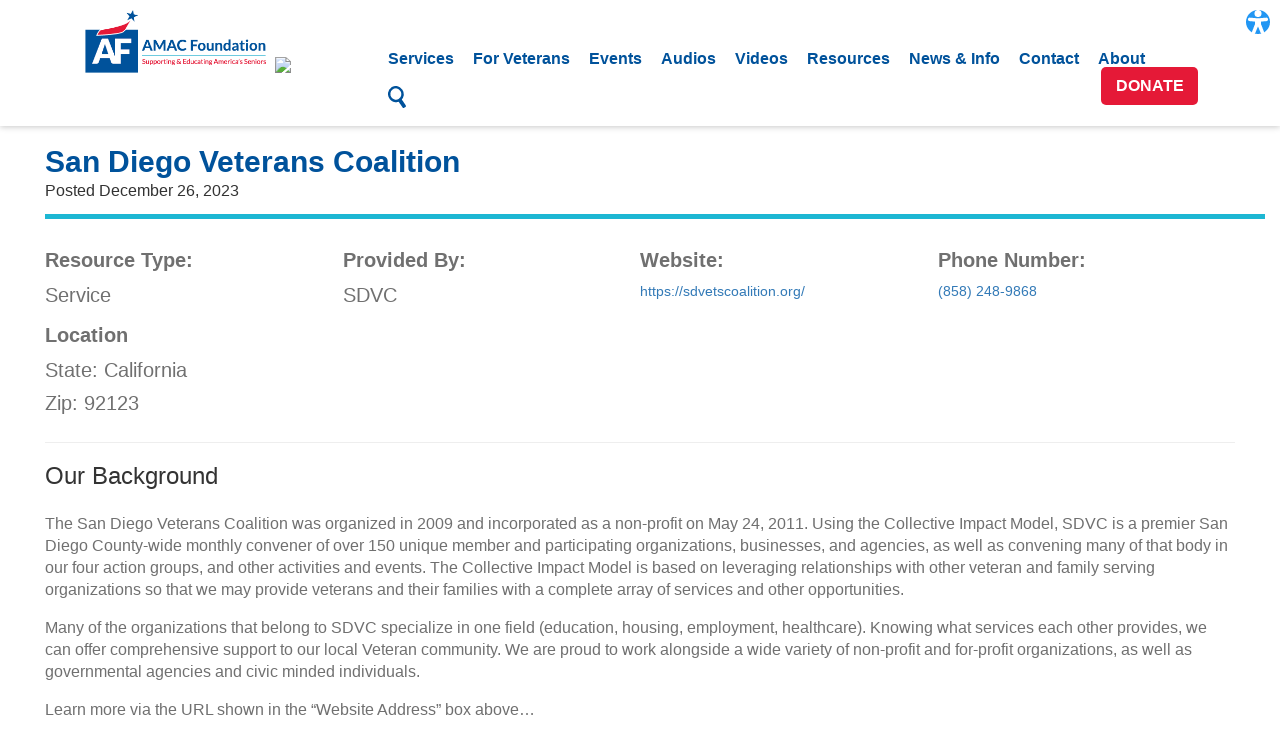

--- FILE ---
content_type: text/html; charset=UTF-8
request_url: https://amacfoundation.org/veterans_resources/san-diego-veterans-coalition/
body_size: 7987
content:
<style>
.resource-meta h3 {
  margin: 25px 0 !important;
  background: #00539B;
  color: #fff;
  font-weight: bold;
  padding: 1em !important;
}

.resource-meta h3:first-child {
  margin-top: 0;
}

.resource-meta h5 {
  font-size: 18px;
}

.resource-list {
  /* display: flex;
  flex-wrap:wrap;
  margin-bottom: 50px; */
  display:grid;
  grid-template-columns: repeat(4,1fr);
}

.resource-item {
  padding-right: 80px;
  /* max-width:33%; */
  /* border-left: 1px solid rgba(0, 0, 0, 0.1); */
}
.bottom p{
  color:#707070;
}
.bottom h6{
  color:#707070;
}

/* .resource-item:first-child {
  padding-left: 0;
  border-left: none;
} */

.resource-item h5{
  font-weight: bold;
  font-size:20px !important;
  color:#707070 !important;
}
.resource-item p{
  padding-bottom:5px !important;
  font-size:20px !important;
  color:#707070 !important;
}

.resource-item a {
  font-size: 14px;
}
.subscribe-section{
  display:flex;
  justify-content: center;
}
.newsletter{
  box-shadow: #707070 0px 0px 3px 0px;
  max-width:33%;
  padding: 20px
}
.newsletter p{
  color:#707070;
  margin-bottom:15px !important;
}
.newsletter h3{
  color:#707070;
  margin-bottom:15px !important;
}
.newsletter form{
  display:flex;
  width:100%;
}
.newsletter form input[type=text]{
  width:100%;
  height:5rem;
  font-size:16pt;
  padding-left:10px;
}
.newsletter form input[type=submit]{
  background-color: #00529b;
  color:white;
  font-size:15pt;
  padding: 8px 30px;
  font-weight: bold;
}
#thank-you-message{
  display:none;
}
</style>

<!DOCTYPE html>
<html lang="en">
<head>
	<meta charset="utf-8">
	<meta name="viewport" content="width=device-width">
	<title>AMAC Foundation</title>
	<meta name="description" content="AMAC Foundation">
	<meta name="author" content="AMAC FOundation">
  <!--Bootstrap
  <link rel="stylesheet" href="/wp-content/themes/foundation-2016/dist/bootstrap/css/bootstrap.min.css" />-->
  <!--Custom CSS-->
	<link rel="stylesheet" href="/wp-content/themes/foundation-2016/dist/css/main.min.css" />
	<link rel="stylesheet" href="/wp-content/themes/foundation-2016/dist/css/styles.css?v=1.07" />
	<link rel="stylesheet" href="/wp-content/themes/foundation-2016/dist/css/custom.css?v=1.000.12" />
	<link rel="stylesheet" href="/wp-content/themes/foundation-2016/dist/font-awesome/css/font-awesome.min.css">
  <!-- Google Analytics -->
	<script>
		(function(i,s,o,g,r,a,m){i['GoogleAnalyticsObject']=r;i[r]=i[r]||function(){
		(i[r].q=i[r].q||[]).push(arguments)},i[r].l=1*new Date();a=s.createElement(o),
		m=s.getElementsByTagName(o)[0];a.async=1;a.src=g;m.parentNode.insertBefore(a,m)
		})(window,document,'script','https://www.google-analytics.com/analytics.js','ga');
		ga('create', 'UA-100685100-1', 'auto');
		ga('send', 'pageview');
	</script>
	<script src='https://www.google.com/recaptcha/api.js'></script>
  <meta name='robots' content='max-image-preview:large' />
<link rel='dns-prefetch' href='//js.stripe.com' />
<link rel='dns-prefetch' href='//fonts.googleapis.com' />
<link rel="alternate" type="application/rss+xml" title="AMAC Foundation &raquo; Feed" href="https://amacfoundation.org/feed/" />
<link rel="alternate" type="application/rss+xml" title="AMAC Foundation &raquo; Comments Feed" href="https://amacfoundation.org/comments/feed/" />
<link rel="alternate" type="text/calendar" title="AMAC Foundation &raquo; iCal Feed" href="https://amacfoundation.org/events/?ical=1" />
<link rel="alternate" title="oEmbed (JSON)" type="application/json+oembed" href="https://amacfoundation.org/wp-json/oembed/1.0/embed?url=https%3A%2F%2Famacfoundation.org%2Fveterans_resources%2Fsan-diego-veterans-coalition%2F" />
<link rel="alternate" title="oEmbed (XML)" type="text/xml+oembed" href="https://amacfoundation.org/wp-json/oembed/1.0/embed?url=https%3A%2F%2Famacfoundation.org%2Fveterans_resources%2Fsan-diego-veterans-coalition%2F&#038;format=xml" />
<style id='wp-img-auto-sizes-contain-inline-css' type='text/css'>
img:is([sizes=auto i],[sizes^="auto," i]){contain-intrinsic-size:3000px 1500px}
/*# sourceURL=wp-img-auto-sizes-contain-inline-css */
</style>
<link rel='stylesheet' id='givewp-campaign-blocks-fonts-css' href='https://fonts.googleapis.com/css2?family=Inter%3Awght%40400%3B500%3B600%3B700&#038;display=swap&#038;ver=6.9' type='text/css' media='all' />
<link rel='stylesheet' id='tribe-events-pro-mini-calendar-block-styles-css' href='https://amacfoundation.org/wp-content/plugins/events-calendar-pro/build/css/tribe-events-pro-mini-calendar-block.css?ver=7.7.11' type='text/css' media='all' />
<style id='wp-emoji-styles-inline-css' type='text/css'>

	img.wp-smiley, img.emoji {
		display: inline !important;
		border: none !important;
		box-shadow: none !important;
		height: 1em !important;
		width: 1em !important;
		margin: 0 0.07em !important;
		vertical-align: -0.1em !important;
		background: none !important;
		padding: 0 !important;
	}
/*# sourceURL=wp-emoji-styles-inline-css */
</style>
<link rel='stylesheet' id='wp-block-library-css' href='https://amacfoundation.org/wp-includes/css/dist/block-library/style.min.css?ver=6.9' type='text/css' media='all' />

<style id='classic-theme-styles-inline-css' type='text/css'>
/*! This file is auto-generated */
.wp-block-button__link{color:#fff;background-color:#32373c;border-radius:9999px;box-shadow:none;text-decoration:none;padding:calc(.667em + 2px) calc(1.333em + 2px);font-size:1.125em}.wp-block-file__button{background:#32373c;color:#fff;text-decoration:none}
/*# sourceURL=/wp-includes/css/classic-themes.min.css */
</style>
<link rel='stylesheet' id='give-styles-css' href='https://amacfoundation.org/wp-content/plugins/give/build/assets/dist/css/give.css?ver=4.13.2' type='text/css' media='all' />
<link rel='stylesheet' id='give-donation-summary-style-frontend-css' href='https://amacfoundation.org/wp-content/plugins/give/build/assets/dist/css/give-donation-summary.css?ver=4.13.2' type='text/css' media='all' />
<link rel='stylesheet' id='givewp-design-system-foundation-css' href='https://amacfoundation.org/wp-content/plugins/give/build/assets/dist/css/design-system/foundation.css?ver=1.2.0' type='text/css' media='all' />
<link rel='stylesheet' id='give_recurring_css-css' href='https://amacfoundation.org/wp-content/plugins/give-recurring/assets/css/give-recurring.min.css?ver=2.16.0' type='text/css' media='all' />
<script type="text/javascript" id="give-stripe-js-js-extra">
/* <![CDATA[ */
var give_stripe_vars = {"zero_based_currency":"","zero_based_currencies_list":["JPY","KRW","CLP","ISK","BIF","DJF","GNF","KHR","KPW","LAK","LKR","MGA","MZN","VUV"],"sitename":"","checkoutBtnTitle":"Donate","publishable_key":"pk_live_51L34ScJRhWGakCUJ2K8TtHloM1DjV6eaC0bfP2mycjZk2TRbbH4wHO4ECcqK5HG211s41g05iJu0ULlNrMZ710gB00Wcz4GC2c","checkout_image":"","checkout_address":"","checkout_processing_text":"Donation Processing...","give_version":"4.13.2","cc_fields_format":"multi","card_number_placeholder_text":"Card Number","card_cvc_placeholder_text":"CVC","donate_button_text":"Donate Now","element_font_styles":{"cssSrc":false},"element_base_styles":{"color":"#32325D","fontWeight":500,"fontSize":"16px","fontSmoothing":"antialiased","::placeholder":{"color":"#222222"},":-webkit-autofill":{"color":"#e39f48"}},"element_complete_styles":{},"element_empty_styles":{},"element_invalid_styles":{},"float_labels":"","base_country":"US","preferred_locale":"en","stripe_card_update":"","stripe_becs_update":""};
//# sourceURL=give-stripe-js-js-extra
/* ]]> */
</script>
<script type="text/javascript" src="https://js.stripe.com/v3/?ver=4.13.2" id="give-stripe-js-js"></script>
<script type="text/javascript" src="https://amacfoundation.org/wp-content/plugins/give/build/assets/dist/js/give-stripe.js?ver=4.13.2" id="give-stripe-onpage-js-js"></script>
<script type="text/javascript" src="https://amacfoundation.org/wp-includes/js/jquery/jquery.min.js?ver=3.7.1" id="jquery-core-js"></script>
<script type="text/javascript" src="https://amacfoundation.org/wp-includes/js/jquery/jquery-migrate.min.js?ver=3.4.1" id="jquery-migrate-js"></script>
<script type="text/javascript" src="https://amacfoundation.org/wp-includes/js/dist/hooks.min.js?ver=dd5603f07f9220ed27f1" id="wp-hooks-js"></script>
<script type="text/javascript" src="https://amacfoundation.org/wp-includes/js/dist/i18n.min.js?ver=c26c3dc7bed366793375" id="wp-i18n-js"></script>
<script type="text/javascript" id="wp-i18n-js-after">
/* <![CDATA[ */
wp.i18n.setLocaleData( { 'text direction\u0004ltr': [ 'ltr' ] } );
//# sourceURL=wp-i18n-js-after
/* ]]> */
</script>
<script type="text/javascript" id="give-js-extra">
/* <![CDATA[ */
var give_global_vars = {"ajaxurl":"https://amacfoundation.org/wp-admin/admin-ajax.php","checkout_nonce":"1a63d77521","currency":"USD","currency_sign":"$","currency_pos":"before","thousands_separator":",","decimal_separator":".","no_gateway":"Please select a payment method.","bad_minimum":"The minimum custom donation amount for this form is","bad_maximum":"The maximum custom donation amount for this form is","general_loading":"Loading...","purchase_loading":"Please Wait...","textForOverlayScreen":"\u003Ch3\u003EProcessing...\u003C/h3\u003E\u003Cp\u003EThis will only take a second!\u003C/p\u003E","number_decimals":"2","is_test_mode":"","give_version":"4.13.2","magnific_options":{"main_class":"give-modal","close_on_bg_click":false},"form_translation":{"payment-mode":"Please select payment mode.","give_first":"Please enter your first name.","give_last":"Please enter your last name.","give_email":"Please enter a valid email address.","give_user_login":"Invalid email address or username.","give_user_pass":"Enter a password.","give_user_pass_confirm":"Enter the password confirmation.","give_agree_to_terms":"You must agree to the terms and conditions."},"confirm_email_sent_message":"Please check your email and click on the link to access your complete donation history.","ajax_vars":{"ajaxurl":"https://amacfoundation.org/wp-admin/admin-ajax.php","ajaxNonce":"9ede8f1af4","loading":"Loading","select_option":"Please select an option","default_gateway":"stripe","permalinks":"1","number_decimals":2},"cookie_hash":"9edc467e2e065e0af914466608e20cb6","session_nonce_cookie_name":"wp-give_session_reset_nonce_9edc467e2e065e0af914466608e20cb6","session_cookie_name":"wp-give_session_9edc467e2e065e0af914466608e20cb6","delete_session_nonce_cookie":"0"};
var giveApiSettings = {"root":"https://amacfoundation.org/wp-json/give-api/v2/","rest_base":"give-api/v2"};
//# sourceURL=give-js-extra
/* ]]> */
</script>
<script type="text/javascript" src="https://amacfoundation.org/wp-content/plugins/give/build/assets/dist/js/give.js?ver=8540f4f50a2032d9c5b5" id="give-js"></script>
<script type="text/javascript" id="give_recurring_script-js-extra">
/* <![CDATA[ */
var Give_Recurring_Vars = {"email_access":"1","pretty_intervals":{"1":"Every","2":"Every two","3":"Every three","4":"Every four","5":"Every five","6":"Every six"},"pretty_periods":{"day":"Daily","week":"Weekly","month":"Monthly","quarter":"Quarterly","half-year":"Semi-Annually","year":"Yearly"},"messages":{"daily_forbidden":"The selected payment method does not support daily recurring giving. Please select another payment method or supported giving frequency.","confirm_cancel":"Are you sure you want to cancel this subscription?"},"multi_level_message_pre_text":"You have chosen to donate"};
//# sourceURL=give_recurring_script-js-extra
/* ]]> */
</script>
<script type="text/javascript" src="https://amacfoundation.org/wp-content/plugins/give-recurring/assets/js/give-recurring.min.js?ver=2.16.0" id="give_recurring_script-js"></script>
<link rel="https://api.w.org/" href="https://amacfoundation.org/wp-json/" /><link rel="alternate" title="JSON" type="application/json" href="https://amacfoundation.org/wp-json/wp/v2/veterans_resources/17210" /><link rel="EditURI" type="application/rsd+xml" title="RSD" href="https://amacfoundation.org/xmlrpc.php?rsd" />
<meta name="generator" content="WordPress 6.9" />
<link rel="canonical" href="https://amacfoundation.org/veterans_resources/san-diego-veterans-coalition/" />
<link rel='shortlink' href='https://amacfoundation.org/?p=17210' />
<meta name="tec-api-version" content="v1"><meta name="tec-api-origin" content="https://amacfoundation.org"><link rel="alternate" href="https://amacfoundation.org/wp-json/tribe/events/v1/" /><meta name="generator" content="Give v4.13.2" />
<link rel="icon" href="https://amacfoundation.org/wp-content/uploads/2022/12/Favicon_Foundation.png" sizes="32x32" />
<link rel="icon" href="https://amacfoundation.org/wp-content/uploads/2022/12/Favicon_Foundation.png" sizes="192x192" />
<link rel="apple-touch-icon" href="https://amacfoundation.org/wp-content/uploads/2022/12/Favicon_Foundation.png" />
<meta name="msapplication-TileImage" content="https://amacfoundation.org/wp-content/uploads/2022/12/Favicon_Foundation.png" />
		<style type="text/css" id="wp-custom-css">
			/*
You can add your own CSS here.

Click the help icon above to learn more.
*/
		</style>
		  
   
  
  <!-- Google Tag Manager -->
<script>(function(w,d,s,l,i){w[l]=w[l]||[];w[l].push({'gtm.start':
new Date().getTime(),event:'gtm.js'});var f=d.getElementsByTagName(s)[0],
j=d.createElement(s),dl=l!='dataLayer'?'&l='+l:'';j.async=true;j.src=
'https://www.googletagmanager.com/gtm.js?id='+i+dl;f.parentNode.insertBefore(j,f);
})(window,document,'script','dataLayer','GTM-MNJV99X');</script>
<!-- End Google Tag Manager -->

</head>

<body id="bootstrap-override">

<!-- Google Tag Manager (noscript) -->
<noscript><iframe src="https://www.googletagmanager.com/ns.html?id=GTM-MNJV99X"
height="0" width="0" style="display:none;visibility:hidden"></iframe></noscript>
<!-- End Google Tag Manager (noscript) -->


	<nav class="header content-shift">
		<div class="pr container">
			<div class="col-md-3 col-sm-12 col-xs-12">
				<div class="logo-container">
					<a class="logo-link" href="/home/">
						<img class="header-logo" src="/wp-content/themes/foundation-2016/dist/img/AF-logo-web-346px.png" alt="AMAC Foundation Logo" />
					</a>
					<a class="guidestar-link" href="https://www.guidestar.org/profile/shared/f1e504d6-15a0-4b8c-af26-20acc690c434" target="_blank" title="Guidestar Seal of Transparency"><img src="https://widgets.guidestar.org/TransparencySeal/9253016" /></a>
				</div>
				<!--Button for Mobile Menu-->
				<a class="hamburger-button" href="#">
					<ul>
						<li></li>
						<li></li>
						<li></li>
					</ul>
				</a>
			</div>
			<div class="desktop-menu-wrap col-md-9 col-sm-12 col-xs-12">
				<ul id="menu-desktop-menu" class="menu"><li id="menu-item-6" class="menu-item menu-item-type-custom menu-item-object-custom menu-item-6"><a href="/services">Services<span class="desktop-menu-underline"></span></a></li>
<li id="menu-item-7992" class="menu-item menu-item-type-custom menu-item-object-custom menu-item-7992"><a href="/for-veterans">For Veterans<span class="desktop-menu-underline"></span></a></li>
<li id="menu-item-8" class="menu-item menu-item-type-custom menu-item-object-custom menu-item-8"><a href="https://amacfoundation.org/events/">Events<span class="desktop-menu-underline"></span></a></li>
<li id="menu-item-8324" class="menu-item menu-item-type-custom menu-item-object-custom menu-item-8324"><a href="/audio-files">Audios<span class="desktop-menu-underline"></span></a></li>
<li id="menu-item-1573" class="menu-item menu-item-type-custom menu-item-object-custom menu-item-1573"><a href="/videos/">Videos<span class="desktop-menu-underline"></span></a></li>
<li id="menu-item-9" class="menu-item menu-item-type-custom menu-item-object-custom menu-item-9"><a href="https://amacfoundation.org/resources">Resources<span class="desktop-menu-underline"></span></a></li>
<li id="menu-item-10" class="menu-item menu-item-type-custom menu-item-object-custom menu-item-10"><a href="https://amacfoundation.org/news">News &#038; Info<span class="desktop-menu-underline"></span></a></li>
<li id="menu-item-11" class="menu-item menu-item-type-custom menu-item-object-custom menu-item-11"><a href="https://amacfoundation.org/contact">Contact<span class="desktop-menu-underline"></span></a></li>
<li id="menu-item-19735" class="menu-item menu-item-type-custom menu-item-object-custom menu-item-19735"><a href="/about/">About<span class="desktop-menu-underline"></span></a></li>
<li id="menu-item-209" class="menu-item menu-item-type-custom menu-item-object-custom menu-item-209"><a><svg id="search-icon" class="header-search-button" xmlns="http://www.w3.org/2000/svg" viewBox="0 0 36.1 43.2"><title>search</title><path id="search" d="M42.4,41.1,34.7,30a15.1,15.1,0,0,0,3.7-7.6,16.6,16.6,0,0,0-13-18.8A15.7,15.7,0,0,0,7.2,16.2c-1.5,8.5,4.5,17.3,13,18.8a16.3,16.3,0,0,0,8.2-.7l7.8,11.2a2.4,2.4,0,0,0,3.4.6l2.8-1.9C43.3,43.4,43.2,42.2,42.4,41.1ZM11.9,17A10.9,10.9,0,0,1,24.5,8.2a11.7,11.7,0,0,1,9.1,13.2A10.9,10.9,0,0,1,21,30.2,11.6,11.6,0,0,1,11.9,17Z" transform="translate(-7 -3.4)"/></svg></a></li>
</ul>				<a class="donate-btn" href="/donate/">Donate</a>
			</div>
			<div class="mobile-menu-wrap">
				<div class="search-form-wrap">
					<li id="search">
  <form id="searchform" method="get" action="/index.php">
    <div><input type="text" name="s" id="s" size="15" placeholder="Search"> <button type="submit"><img src="/wp-content/themes/foundation-2016/dist/img/icons/search-white.png" alt="magnifying glass"></button></div>
  </form>
</li>				</div>
				<ul id="menu-mobile-menu" class="menu"><li id="menu-item-154" class="menu-item menu-item-type-post_type menu-item-object-page menu-item-154"><a href="https://amacfoundation.org/donate/">Donate</a></li>
<li id="menu-item-171" class="menu-item menu-item-type-post_type menu-item-object-page menu-item-171"><a href="https://amacfoundation.org/about/">About</a></li>
<li id="menu-item-141" class="menu-item menu-item-type-custom menu-item-object-custom menu-item-141"><a href="/services">Services</a></li>
<li id="menu-item-7993" class="menu-item menu-item-type-post_type menu-item-object-page menu-item-7993"><a href="https://amacfoundation.org/veteran-resources/">For Veterans</a></li>
<li id="menu-item-142" class="menu-item menu-item-type-custom menu-item-object-custom menu-item-142"><a href="https://amacfoundation.org/events/">Events</a></li>
<li id="menu-item-8325" class="menu-item menu-item-type-custom menu-item-object-custom menu-item-8325"><a href="/audio-files">Audios</a></li>
<li id="menu-item-1574" class="menu-item menu-item-type-custom menu-item-object-custom menu-item-1574"><a href="/videos/">Videos</a></li>
<li id="menu-item-149" class="menu-item menu-item-type-post_type menu-item-object-page menu-item-149"><a href="https://amacfoundation.org/resources/">Resources</a></li>
<li id="menu-item-150" class="menu-item menu-item-type-post_type menu-item-object-page menu-item-150"><a href="https://amacfoundation.org/news/">News &#038; Info</a></li>
<li id="menu-item-151" class="menu-item menu-item-type-post_type menu-item-object-page menu-item-151"><a href="https://amacfoundation.org/contact/">Contact</a></li>
</ul>			</div>
		</div>
		<div class="header-search-wrap">
			<div class="container-fluid">
				<div class="header-search">
					<div class="header-search-inner"><li id="search">
  <form id="searchform" method="get" action="/index.php">
    <div><input type="text" name="s" id="s" size="15" placeholder="Search"> <button type="submit"><img src="/wp-content/themes/foundation-2016/dist/img/icons/search-white.png" alt="magnifying glass"></button></div>
  </form>
</li></div>
				</div>
			</div>
		</div>
	</nav>
	<div class="header-placeholder"></div>
<div class="post-wrap">
  <div class="container-fluid">
    <div class="col-md-12 post">
            <div class="col-md-12">
        <h2>
          San Diego Veterans Coalition                  </h2>
        <ul>
          <li>Posted December 26, 2023</li>
        </ul>
      </div>
      <div class="col-md-12 post-content">
        
        <div class='resource-meta'>
            <div class="resource-list">
                            <div class="resource-item">
                <h5>Resource Type:</h5>
                                <p>Service</p>
                              </div>
                                          <div class="resource-item">
                <h5>Provided By:</h5>
                <p>SDVC</p>
              </div>
                                          <div class="resource-item">
                <h5>Website:</h5>
                <a href="https://sdvetscoalition.org/">https://sdvetscoalition.org/</a>
              </div>
                                          <div class="resource-item">
                <h5>Phone Number:</h5>
                <a href="tel:(858) 248-9868">(858) 248-9868</a>
              </div>
                                                        <div class="resource-item">
                <h5>Location</h5>
                <p>State: California</p>
                <p>Zip: 92123</p>
              </div>
                          </div>
            <hr>
          </div>
          <div class="bottom">
            
            <h3>Our Background</h3>
<p>The San Diego Veterans Coalition was organized in 2009 and incorporated as a non-profit on May 24, 2011. Using the Collective Impact Model, SDVC is a premier San Diego County-wide monthly convener of over 150 unique member and participating organizations, businesses, and agencies, as well as convening many of that body in our four action groups, and other activities and events. The Collective Impact Model is based on leveraging relationships with other veteran and family serving organizations so that we may provide veterans and their families with a complete array of services and other opportunities.</p>
<p>Many of the organizations that belong to SDVC specialize in one field (education, housing, employment, healthcare). Knowing what services each other provides, we can offer comprehensive support to our local Veteran community. We are proud to work alongside a wide variety of non-profit and for-profit organizations, as well as governmental agencies and civic minded individuals.</p>
<p>Learn more via the URL shown in the “Website Address” box above…</p>
<h6><strong>Notice: The link provided above connects readers to the full content of the posted document. The URL (internet address) for this link is valid on the posted date; AmacFoundation.org cannot guarantee the duration of the link’s validity. Also, the opinions expressed in these postings are the viewpoints of the original source and are not explicitly endorsed by AMAC, Inc. or the AMAC Foundation, Inc. Providing linkage to external websites does not constitute endorsement of products or services advertised thereon.</strong></h6>
                      </div>
        </div>
      </div>
    </div>
  </div>
  <div class="subscribe-section">
    <div class="newsletter">
      <h3>Sign Up for our E-Newsletter!</h3>
      <p>Stay up-to-date on all of the topics you care about by subscribing to our monthly newsletter emailed directly to your inbox!</p>
      <form action="POST" action="https://amacfoundation.org/wp-admin/admin-ajax.php" id="newsletter-form">
        <input type="text" placeholder="Enter your email address">
        <input type="submit" value="Subscribe" id="submit-button">
      </form>
      <p id="thank-you-message">Thank you for subscribing to our newsletter!</p>
    </div>
          </div>
  </div>
</div>

<script>
  $('#newsletter-form').on("submit",function(){
    $('#newsletter-form').hide();
    $('#thank-you-message').show();
  })
</script>




<footer>

  <div class="footer-top">
    <div class="footer-logo">
      <img src="https://amacfoundation.org/wp-content/themes/foundation-2016/dist/img/AF-logo.png" alt="">
    </div>
    <div class="footer-buttons">
      <a class="footer-facebook-button" target="_blank" href="https://www.facebook.com/AMACfoundation"> <img src="https://amacfoundation.org/wp-content/themes/foundation-2016/dist/img/facebook-01.png" alt=""></a>
      <a class="footer-donate-button" href="/donate">Donate</a>
      <a class="footer-about-button" href="/about">About</a>
      <a class="footer-subscribe-button" href="" data-toggle="modal" data-target="#subscribe-modal">Subscribe</a>
    </div>
  </div>
  <hr class="home-divider">
  <div class="footer-bottom">
    <div class="footer-address">
      <p>2130 Tally Rd &#8226; Leesburg, Florida 34748 | 888-750-2622 <br> <a href="/">Home</a> | <a href="/terms-of-use">Terms of Use</a> | <a href="/privacy-policy">Privacy Policy</a> | <a href="/site-map">Sitemap</a> </p>
    </div>
    <div class="footer-copyright">
      <p>Copyright &copy; The AMAC Foundation 2022. All Rights Reserved </p>
      <p>Registered 501(c)(3). EIN: 32-0312372</p>
    </div>
  </div>

</footer>
<script>
jQuery(function($){
  function tryRender($scope){
    try {
      if (window.Forminator && window.Forminator.Front && typeof window.Forminator.Front.init === 'function') {
        window.Forminator.Front.init();
      }
      if (window.Forminator && window.Forminator.front && typeof window.Forminator.front.render === 'function') {
        window.Forminator.front.render();
      }
      $(document).trigger('forminator:render');
    } catch(e) {}

    $scope.find('form[id^="forminator-module-"]').each(function(){
      var $f = $(this);
      if ($f.css('display') === 'none') {
        $f.css('display','');
      }
    });
  }

  $('#subscribe-modal').on('shown.bs.modal', function(){
    tryRender($(this));
  });


  tryRender($(document.body));
});
</script>

<div class="modal" id="subscribe-modal" tabindex="-1" role="dialog"
     aria-labelledby="subscribe-modalLabel" data-backdrop="static" data-keyboard="false">
  <div class="modal-dialog" role="document">
    <div class="modal-content">
      <div class="modal-header">
        <!-- If Bootstrap 3: -->
        <button type="button" class="close" data-dismiss="modal" aria-label="Close">
          <span aria-hidden="true">&times;</span>
        </button>
        <h4 class="modal-title" id="subscribe-modalLabel">Subscribe to Our Monthly Newsletter</h4>
      </div>
      <div class="modal-body">
        [forminator_form id="20116"]      </div>
      <div class="modal-footer">
        <button type="button" data-dismiss="modal">Close</button>
      </div>
    </div>
  </div>
</div>
<!-- jQuery -->
<script type="text/javascript" src="/wp-content/themes/foundation-2016/dist/js/jquery-3.1.1.min.js"></script>
<!--Bootstrap-->
<script type="text/javascript" src="/wp-content/themes/foundation-2016/dist/bootstrap/js/bootstrap.min.js"></script>
<!--Our Scripts-->
<script type="text/javascript" src="/wp-content/themes/foundation-2016/dist/js/scripts.min.js"></script>
<script type="text/javascript" src="/wp-content/themes/foundation-2016/src/js/scripts.js"></script>


--- FILE ---
content_type: text/css
request_url: https://amacfoundation.org/wp-content/themes/foundation-2016/dist/css/custom.css?v=1.000.12
body_size: 3052
content:
/*****

POST

****/

.post h2 small {
	font-size: 50%;
}

.post h2 a {
	text-decoration: underline;
}

/*****

<li> extra classes

*****/
.small_font_size {
	font-size: 1.3em;
}

.medium_font_size {
	font-size: 1.8em;
}

.large_font_size {
	font-size: 2.4em;
}

.red_text {
	color: #ff0000;
}

.blue_text {
	color: #00529b;
}

.bright_green_text {
	color: #99cc00;
}

.dark_green_text {
	color: #339966;
}

/*****

Header

*****/

#bootstrap-override .header #menu-desktop-menu li {
	padding: 0.5em !important;
}

#bootstrap-override .header #menu-desktop-menu {
	padding-top: 3em !important;
}

#bootstrap-override .header.sticky #menu-desktop-menu li {
	padding: 0.25em 0.8em !important;
}

#bootstrap-override .header .logo-container {
	display: flex;
	align-items: flex-end;
	justify-content: flex-start;
}

#bootstrap-override .header .logo-link {
	flex: 1;
}

#bootstrap-override .header .header-logo {
	width: 95%;
}

#bootstrap-override .header .guidestar-link {
	width: 65px;
	transition: all 0.2s ease-in-out;
}

#bootstrap-override .header.sticky .guidestar-link {
	width: 60px;
}

@media (max-width: 992px) {
	#bootstrap-override .header .logo-link {
		flex: unset;
		width: 200px;
	}
	#bootstrap-override .header .header-logo {
		width: 100%;
	}

	#bootstrap-override .header .guidestar-link {
		margin-left: 10px;
	}
}

/** End header **/

#bootstrap-override .single-stream {
	padding: 10px 30px;
}

#bootstrap-override .single-stream .post-meta {
	font-size: 1.5em;
}

#bootstrap-override .single-stream img {
	height: 100%;
	max-height: 320px;
}

#bootstrap-override .single-stream .fa {
	font-family: 'Fontawesome';
	position: relative;
	top: -2px;
}

.video-category .category-list {
	display: flex;
	align-items: center;
}

.video-category .category-list .category-item {
	margin: 0 15px 0 0;
	color: #e51937;
	font-size: 2em;
	display: flex;
	align-items: center;
	line-height: 18px;
}

.video-category .category-list .category-item a {
	margin-left: 15px !important;
	color: #fff;
	font-size: 0.8em;
	transition: all 0.2s ease-in-out;
}

.video-category .category-list .category-item a:hover,
.video-category .category-list .category-item a:focus,
.video-category .category-list .active-category a {
	background: -webkit-linear-gradient(#fff, #ff141e);
	-webkit-background-clip: text;
	-webkit-text-fill-color: transparent;
	text-decoration: none;
}

.video-category #cat-title {
	font-size: 5em;
	margin: 25px 0;
}


/* HERO PAGE (e.g. For Veterans) */
.hero-page .image-area {
	background: url('/wp-content/uploads/2022/10/af-vet-img-dog-tags_b.jpg') no-repeat center/cover;
	display:flex; 
	flex-direction: column; 
	align-items: center; 
	justify-content: center; 
	height:300px;
}

.hero-page .top-text {
	background-color: white;
	max-width: 800px;
	box-shadow: 0 1px 6px #333;
	text-align: center;
	padding:30px 120px; 
	margin:0px 40px;
	border:1px solid
}

.hero-page .top-text h1 {
	font-size: 36pt;
	font-weight: bold;
	color: #000000;
	display: inline-block;
	text-align: center;
	margin: 0 0 5px 0;
}

.hero-page #searchform {
	display: flex;
	margin-top:20px;
}

.hero-page #searchform .search-form .search-box {
	color: #333;
	font-weight: 400;
	width: 75%;
	max-width: 400px;
}

#bootstrap-override .hero-page #searchform .search-button {
	max-width: 100px;
	height: unset;
	padding: unset;
	background: #cd1e37;
	border: 1px solid #cd1e37;
	transition: all 0.2s ease;
}

#bootstrap-override .hero-page #searchform svg{
	padding-top:5px;
}

#bootstrap-override .hero-page #searchform .search-button:hover {
	background: #df1e37;
	border: 1px solid #cd1e37;
}

.hero-page .search-button svg {
	width: 18px;
	fill: #fff;
}

.hero-page {
	padding: 0 28px;
}

.hero-page .button-group {
	display: flex;
	flex-wrap: wrap;
	justify-content: space-around;
	margin-top: 25px;
}

.hero-page .category-link {
	padding: 25px !important;
	width: 50%;
	min-width: 275px;
	margin-bottom: 25px !important;
	border: 3px solid white;
	color: white;
	text-align: center;
	font-size: 24px;
	background: rgba(0, 0, 0, 0.6);
	transition: all 0.25s ease;
}

.hero-page .category-link:hover {
	text-decoration: none;
	background: rgb(0, 82, 155);
	border-color: rgb(0, 82, 155);
}

/* Hero Page: Mobile */
@media screen and (max-width: 640px) {
	.hero-page .top-text {
		background-color: white;
		max-width: 300px;
		box-shadow: 0 1px 6px #333;
		text-align: center;
		padding:20px 20px; 
		margin:0px 40px;
		border:1px solid
	}
	.hero-page .top-text h1 {
		font-size: 24pt;
		font-weight: bold;
		color: #000000;
		display: inline-block;
		text-align: center;
		margin: 0 0 5px 0;
	}
}

/* END HERO PAGE */


#bootstrap-override .news-wrap .stream-image {
	height: auto;
}

#bootstrap-override .news-wrap {
	display: flex;
	flex-wrap: wrap;
}

#bootstrap-override .news-wrap .post-meta {
	display: flex;
	margin: 10px 0;
}

#bootstrap-override .news-wrap .news-article {
	border-bottom: 1px solid rgba(0, 0, 0, 0.1);
}

#bootstrap-override .news-wrap .news-article:nth-child(even) {
	border-left: 1px solid rgba(0, 0, 0, 0.1);
}

@media screen and (max-width: 991px) {
	#bootstrap-override .news-wrap .stream-image {
		width: 100%;
		height: auto;
		max-height: 1000px;
	}

	#bootstrap-override .news-article {
		display: block;
	}

	#bootstrap-override .news-wrap .news-article:nth-child(even) {
		border-left: none;
	}
}

/*****

Event Archives Page Styles

*****/

#bootstrap-override .home-event .home-event-main img,
#bootstrap-override .main-event .main-event-image img {
	object-fit: cover;
}

#bootstrap-override .tribe-tickets__rsvp-form-buttons button {
	padding: 8px 16px;
}

/*****

Video Archives Page Styles

*****/

.videos-page .full-bar-header h2 {
	font-size: 50px !important;
	padding: 25px !important;
}

.video-categories {
	position: relative;
}

.video-categories .overlay {
	position: absolute;
	left: 0;
	right: 0;
	top: 0;
	bottom: 0;
	background: rgba(50, 50, 50, 0.6);
	z-index: 1;
}

.video-categories .category-content {
	position: relative;
	z-index: 10;
	padding: 50px;
}

.video-categories .category-content .row > div {
	padding: 25px;
}

.video-categories .category-content .row .right {
	display: flex;
	justify-content: center;
	align-items: center;
}

.video-categories .category-content h3 {
	color: #fff;
}

.video-categories .category-content .button-group {
	display: flex;
	flex-wrap: wrap;
	justify-content: space-around;
	margin-top: 25px;
}

.video-categories .category-link {
	padding: 25px !important;
	width: 45%;
	min-width: 275px;
	margin-bottom: 25px !important;
	border: 3px solid white;
	color: white;
	text-align: center;
	font-size: 24px;
	background: rgba(0, 0, 0, 0.6);
	transition: all 0.25s ease;
}

.video-categories .category-link:hover {
	text-decoration: none;
	background: rgb(0, 82, 155);
	border-color: rgb(0, 82, 155);
}

#mobile-category-select {
	font-size: 22px;
}

.category-menu {
	padding-left: 0;
	padding-right: 30px;
	position: sticky;
	top: 100px;
	z-index: 10;
	background: #fff;
}

.category-menu ul {
	padding-left: 0;
	list-style: none;
}

.category-menu .category-link {
	display: block;
	background-color: #ebebeb;
	text-decoration: none;
	color: #000000;
	font-size: 1.6em;
	font-weight: 700;
	padding: 16px !important;
	border-bottom: 2px solid #b7b7b7;
}

.category-menu .category-link.category-selected {
	color: #ffffff;
	position: relative;
	background-color: #1db7d3;
}

.category-menu .category-link .triangle {
	visibility: hidden;
	position: absolute;
	right: -25px;
	width: 0;
	height: 0;
	border-top: 27px solid transparent;
	border-left: 25px solid #1db7d3;
	border-bottom: 27px solid transparent;
	top: 0;
	bottom: 0;
}

.category-menu .category-link.category-selected .triangle {
	visibility: visible;
}

.video-archives .category-post-item {
	margin: 20px 0;
	height: 250px;
}
.video-archives .category-post-item h2 {
	font-size: 18px !important;
	font-weight: bold;
}
.video-archives .category-post-item img {
	width: 100%;
	height: auto;
	margin-bottom: 5px;
}

@media (min-width: 0px) and (max-width: 500px) {
	.video-archives .category-post-item {
		margin: 20px 0;
		height: 275px;
	}
	.video-archives .col-xs-6 {
		width: 100%;
	}
	.video-archives .category-post-item {
		height: auto;
	}
}

@media (min-width: 501px) and (max-width: 767px) {
	.video-archives .category-post-item {
		height: 275px;
	}
}

/*****

Misc Fixes

*****/

#bootstrap-override .program .resource-panel-btn {
	width: 300px;
}

#bootstrap-override .program img.full-width {
	width: 100%;
	height: auto !important;
}

/*****

Search Page

*****/

.search-item {
	overflow: hidden;
	margin-bottom: 10px;
	padding-bottom: 10px;
	border-bottom: 1px dotted #e2e2e2;
}

.homepage-message {
	display: none;
}

/*****

Donate Page

*****/

.donate-form #collapse-btn {
	padding: 0.5em 0.9em;
	margin: 0 auto 10px;
}

.donate-form .donate-collapse h5 {
	font-size: 18px;
}

.donate-form .donate-collapse li {
	font-size: 14px;
	margin: 10px 0;
}

/*****

Services Page

*****/

.program .inner-list {
	font-size: 1em !important;
}

/*****

Contact Page

*****/

#bootstrap-override .contact-info input,
#bootstrap-override .contact-info textarea {
	border: 2px solid rgba(0, 0, 0, 0.15);
}

@media (max-width: 500px) {
	#bootstrap-override .contact-info .col-md-12 {
		flex-direction: column;
	}
}

/*******

Audio Archive

********/

.podcast-search-form {
	display: flex;
}

.podcast-search-form .search-box {
	color: #333;
	font-weight: 400;
	width: 75%;
	max-width: 400px;
}

#bootstrap-override #searchform.podcast-search-form .search-button {
	max-width: 100px;
	height: unset;
	padding: unset;
	background: #e51937dd;
	border: 1px solid #e51937dd;
	transition: all 0.2s ease;
}

#bootstrap-override #searchform.podcast-search-form .search-button:hover {
	background: #e51937;
	border: 1px solid #e51937;
}

.podcast-search-form .search-button svg {
	width: 18px;
	fill: #fff;
}

.podcast-search-container {
	padding: 0 28px;
}

#bootstrap-override .search-results-for {
	font-style: italic;
	margin: 15px 25px 0;
}

#bootstrap-override .search-results-for span {
	font-weight: bold;
}

/*******

Single Audio template

*******/

.single-radio .view-all-link {
	margin: 15px 0 !important;
	font-size: 1.7em;
	display: block;
}

.single-radio .currently-playing-container {
	background: linear-gradient(179deg, rgb(5, 81, 157) 10%, rgb(7, 118, 170));
	box-shadow: 0 10px 10px 3px rgba(50, 50, 50, 0.2);
	border-bottom-left-radius: 26px;
	border-bottom-right-radius: 26px;
	margin-bottom: 25px;
}

.single-radio .currently-playing-container h2 {
	margin: 5px 0 !important;
	color: #fff !important;
}

.single-radio .currently-playing-meta {
	padding: 15px;
	display: flex;
	flex-wrap: wrap;
	position: relative;
}

.single-radio .currently-playing-meta .title {
	color: #fff;
}

.single-radio .currently-playing-meta .title i {
	font-size: 1.5em;
	color: rgba(255, 255, 255, 0.5);
}

.single-radio .currently-playing-meta .divider {
	margin: 0 10px !important;
	font-size: 1.75em;
}

.single-radio #radio-player {
	width: 100%;
	margin-bottom: -5px;
}

.single-radio .post-content {
	border-bottom: none !important;
}

/* Pagination */
#bootstrap-override .col-md-12.news-pagination {
	text-align: center;
	width: 100%;
}
#bootstrap-override .col-md-12.news-pagination > div {
	display: inline-block;
	margin-top: 5px;
}
#bootstrap-override .col-md-12.news-pagination .page-numbers {
	font-size: 1.6em;
	padding: 0 0.2em;
}

/* FOOTER */
#bootstrap-override .footer-about-btn {
	border: 2px solid #00529b;
	color: #00529b;
	background: #fff;
	padding: 0.5em 0.9em;
	font-size: 1.8em;
	font-weight: 700;
	cursor: pointer;
	height: 48px;
	text-align: center;
	display: inline-block;
	margin-right: 2em;
	border-radius: 5px;
}

#bootstrap-override .footer-about-btn img {
	width: 25px;
	float: left;
	margin-right: 5px;
	color: #00529b;
}

#bootstrap-override .footer-donate-btn {
	margin-right: 2em;
}

@media (max-width: 991px) {
	#bootstrap-override .footer-about-btn {
		height: 40px;
	}
}

@media (max-width: 766px) {
	#bootstrap-override .footer-about-btn {
		margin-right: 0.3em;
	}
}
#dgx-donate-form-payment-section{
	margin-bottom:0;
}
.donate-form #collapse-btn{
	width:100%;
}
.sidebar_container{
	padding:24px;
	margin:0 0 24px;
	background:#f8f8f8;
	border-radius:8px;
}
.sidebar_item{
	border:1px solid #cacaca;
	background:#fff;
	padding:32px;
	border-radius:4px;
	color: #00529b;
	font-weight:bold;
	font-size:18px;
	text-align:center;
}


.sub-menu {
	visibility: collapse;
	transition: 0.3s;
}

#menu-desktop-menu  li:hover > ul {
	visibility: visible;
}

#menu-desktop-menu  li > ul a {
	font-size: 14px;
}
#menu-desktop-menu  li > ul {
	background-color: #ffffff;
	padding: 0;
}

#bootstrap-override .header #menu-desktop-menu li .sub-menu li {
	padding: 0 10px 0 10px !important;
}

.sub-menu {
	position:absolute;
	z-index:1;
	width: 250px;
	margin-top: 10px;
	margin-bottom: 5px;
	margin-left: 0px;
	border: #ffffff 1px solid;
	border-radius: 5px;
	box-shadow: 1px 0 3px 0 rgba(0, 0, 0, 0.4);
}

.sub-menu:after {
	content: "";
	position: absolute;
	width: 0;
	height: 0;
	margin-left: -0.5em;
	top: 0;
	left: 20%;
	box-sizing: border-box;
	border: 8px solid #ffffff;
	border-color: #ffffff #ffffff transparent transparent;
	transform-origin: 0 0;
	transform: rotate(-45deg);
	box-shadow: 2px -2px 2px -2px rgba(0, 0, 0, 0.4);;
}

/*
 adding to override bootstrap margin and padding of a
 */
.tribe-block__events-link .tribe-block__btn--link a {
	margin: 10px 15px 10px 0 !important;
	padding: 0 17px 0 14px !important;
}

.white-star-image {
	max-height: 250px;
	padding-bottom: 20px;
	margin: auto;
}

.white-star-container {
	display: flex;
	justify-content: center;
}

.white-star-link {
	max-width: 130px;
}